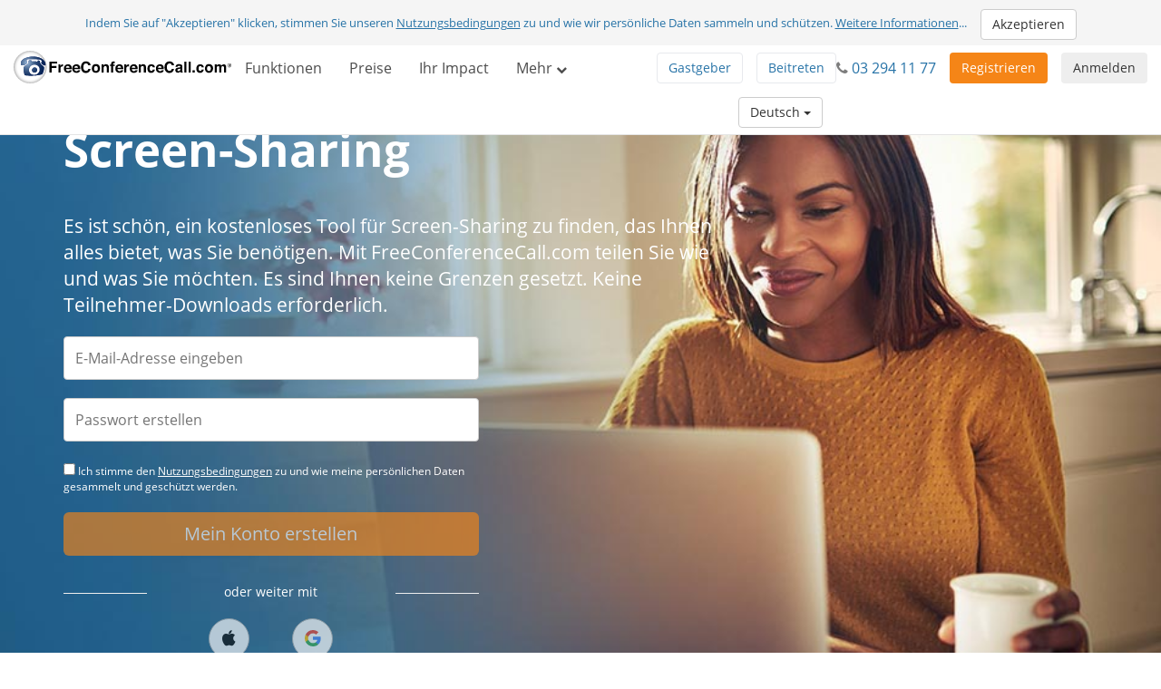

--- FILE ---
content_type: text/html; charset=utf-8
request_url: https://www.freeconferencecall.com/de/be/screen-sharing
body_size: 11949
content:
<!DOCTYPE html>
<html dir='ltr' lang='de' xml-lang='de'>
<head>
<title>
Gratis Screen-Sharing leicht gemacht | FreeConferenceCall.com
</title>
<meta charset='utf-8'>
<meta content='IE=edge' http-equiv='X-UA-Compatible'>
<meta content='width=device-width, initial-scale=1' name='viewport'>
<meta content='SKYPE_TOOLBAR_PARSER_COMPATIBLE' name='SKYPE_TOOLBAR'>
<meta content='6Ldw2wATAAAAAPrc0sIk2o7FxSX5ZwzkHm55xu2i' name='RECAPTCHA'>
<meta content='telephone=no' name='format-detection'>
<meta content='be' name='country_code'>
<meta content='noindex, nofollow' name='robots'>
<link href='/fcc_favicon.ico' rel='shortcut icon' type='image/x-icon'>
<meta content='Free screen sharing from FreeConferenceCall.com. Collaborate online with up to 1,000 people and screen share presentations, hold meetings with HD audio &amp; more.' name='Description'>
<meta content='screen sharing software' name='keywords'>
<meta content='freeconferencecall.com' name='Author'>
<meta content='text/html; charset=iso-8859-1' http-equiv='Content-Type'>
<meta content='com.freeconferencecall.FreeConferenceCallVideo.applesignin' name='appleid-signin-client-id'>
<meta content='https://www.freeconferencecall.com/auth/apple/callback' name='appleid-signin-redirect-uri'>
<meta name="appleid-signin-scope" content="email name">

<meta content='Gratis Screen-Sharing leicht gemacht | FreeConferenceCall.com' property='og:title'>
<meta content='website' property='og:type'>
<meta content='https://www.freeconferencecall.com/de/be/screen-sharing' property='og:url'>
<meta content='https://www.freeconferencecall.com/images/fcc_logo_fb.png' property='og:image'>
<meta content='FreeConferenceCall.com' property='og:site_name'>
<meta content='freeconferencecall' property='fb:admins'>


<meta name="csrf-param" content="authenticity_token" />
<meta name="csrf-token" content="gu8N7oOU7-zSQOtbWajDxm8kc26H2a4H7nu2x1W4ILN1YzzVoyKPbzYQ4ZXLtQEWhtbzNRK5cjepcjKEt-vwfQ" />

<link rel="canonical" href="https://www.freeconferencecall.com/screen-sharing">
<link rel="stylesheet" href="/assets/vendor_inside-0ef4f11ba80feb7a97233767e9249172a93efd603d96b5279d888b96fc8aafc1.css" media="all" debug="false" />
<link rel="stylesheet" href="/assets/application_wide-7a01365a10752a70529fa4fc0f22b877eac79f27b4e657ebac88cf5008086a94.css" media="all" debug="false" />
<link rel="stylesheet" href="/assets/splash_pages_wide-556d7b253576af77dc61f04819e1fbed0725d3ff2452531642468e4cadf3d7ba.css" media="all" debug="false" />

<script>
if(!window.LauncherConfig) { LauncherConfig = {}; }
if(!window.App) { App = {}; }
LauncherConfig.AppUrl = "https://app.freeconferencecall.com/nc/download?system_platform=mac";
LauncherConfig.PluginVersion = "1.2.2";
LauncherConfig.PluginUrl = 'https://www.freeconferencecall.com/download?localization=en&platform=mac';
LauncherConfig.ServerEnvironment = "fcc_production";
LauncherConfig.OperationSystem = "mac";
LauncherConfig.isLinuxOS = false;
LauncherConfig.isWinOS = false;
LauncherConfig.isMacOS = true;

window.PROJECT_NAME = "fcc";
App.isStartMeeting = (window.PROJECT_NAME === 'sm');
App.isHuddle = (window.PROJECT_NAME === 'huddle');
</script>

<script>
  window.ga=window.ga||function(){(ga.q=ga.q||[]).push(arguments)};ga.l=+new Date;
  ga('create', 'UA-208565-1', 'auto');
  ga('set', 'dimension1', 'no');
  ga('send', 'pageview');
</script>
<script async defer='defer' src='https://www.google-analytics.com/analytics.js'></script>
<script>
  function bingTrackerScript(){
    (function(w,d,t,r,u){var f,n,i;w[u]=w[u]||[],f=function(){var o={ti:"5773337"};o.q=w[u],w[u]=new UET(o),w[u].push("pageLoad")},n=d.createElement(t),n.src=r,n.async=1,n.onload=n.onreadystatechange=function(){var s=this.readyState;s&&s!=="loaded"&&s!=="complete"||(f(),n.onload=n.onreadystatechange=null)},i=d.getElementsByTagName(t)[0],i.parentNode.insertBefore(n,i)})(window,document,"script","//bat.bing.com/bat.js","uetq");
  }
  
  window.addEventListener('load', bingTrackerScript, false);
</script>
<script defer='defer' src='https://www.googletagmanager.com/gtag/js?id=AW-1019974146'></script>
<script>
  window.dataLayer = window.dataLayer || [];
  function gtag(){dataLayer.push(arguments);}
  gtag('js', new Date());
  
  gtag('config', 'AW-1019974146');
</script>
<script>
  // bfcache buster
  window.onpageshow = function(event) {
    if (event.persisted) {
        window.location.reload()
    }
  };
  
  setTimeout(() => {
    // let's delay for better page performance, we don't need it right away
    window.__lc = window.__lc || {};
    window.__lc.license = 7519271;
    var lc = document.createElement('script'); lc.type = 'text/javascript'; lc.async = true;
    lc.src = ('https:' == document.location.protocol ? 'https://' : 'http://') + 'cdn.livechatinc.com/tracking.js';
    var s = document.getElementsByTagName('script')[0]; s.parentNode.insertBefore(lc, s);
  }, 10000);
</script>

</head>
<body class='screen_sharing_meetings global' dir='ltr' id='document-top'>
<div class='fcc-modal-mask'></div>
<!-- / by ip -->
<a class='btn btn-light-gray' href='#skip-nav' id='skip-navigation' title='Zum Hauptinhalt springen'>
Zum Hauptinhalt springen
</a>

<div class='container-fluid'>
<div class='language-selector-mobile'>
<div class='container-fluid'>
<!-- / do not show the menu when only one language -->
<div class='btn-group language-selector-mobile-row'>
<a class="btn dropdown-toggle btn-md btn-default" data-toggle="dropdown" href="#">Deutsch
<span class='caret'></span>
</a><ul class='dropdown-menu language-menu multi-column'>
<div class='row'>
<div class='col-xs-4'>
<ul>
<li>
<a href="/id/be/screen-sharing">Bahasa Indonesia</a>
</li>
<li>
<a href="/da/be/screen-sharing">Dansk</a>
</li>
<li>
<a href="/global/be/screen-sharing">English</a>
</li>
<li>
<a href="/es/be/screen-sharing">Español</a>
</li>
<li>
<a href="/fr/be/screen-sharing">Français</a>
</li>
<li>
<a href="/it/be/screen-sharing">Italiano</a>
</li>
</ul>
</div>
<div class='col-xs-4'>
<ul>
<li>
<a href="/nl/be/screen-sharing">Nederlands</a>
</li>
<li>
<a href="/no/be/screen-sharing">Norsk</a>
</li>
<li>
<a href="/pl/be/screen-sharing">Polski</a>
</li>
<li>
<a href="/pt/be/screen-sharing">Português</a>
</li>
<li>
<a href="/sv/be/screen-sharing">Svenska</a>
</li>
<li>
<a href="/tr/be/screen-sharing">Türkçe</a>
</li>
</ul>
</div>
<div class='col-xs-4'>
<ul>
<li>
<a href="/fi/be/screen-sharing">suomi</a>
</li>
<li>
<a href="/ru/be/screen-sharing">Русский</a>
</li>
<li>
<a href="/he/be/screen-sharing">עברית</a>
</li>
<li>
<a href="/ar/be/screen-sharing">العربية</a>
</li>
<li>
<a href="/ja/be/screen-sharing">日本語</a>
</li>
<li>
<a href="/zh/be/screen-sharing">普通話</a>
</li>
</ul>
</div>
</div>
</ul>
</div>

</div>
</div>
</div>
<div class='navbar navbar-default navbar-fixed-top' role='navigation'>
<div class='nav-banner navbar-header text-center x-small gdpr'>
Indem Sie auf "Akzeptieren" klicken, stimmen Sie unseren <a title="Nutzungsbedingungen" href="/de/be/terms-of-service">Nutzungsbedingungen</a> zu und wie wir persönliche Daten sammeln und schützen. <a title="Weitere Informationen" href="/de/be/terms-of-service">Weitere Informationen</a>...<button type="button" class="btn btn-default" title="Accept" onclick="window.Utils ? window.Utils.acceptGDPR() : acceptGDPR()">Akzeptieren</button>
</div>
<input id='show_nav_banner' type='hidden' value='true'>
<div class='container-fluid'>
<div class='navbar-header'>
<button class='navbar-toggle collapsed' data-target='#navMain' data-toggle='collapse' type='button'>
<span class='sr-only'>
Navigation ein-/ausschalten
</span>
<span class='icon-bar first'></span>
<span class='icon-bar'></span>
<span class='icon-bar last'></span>
</button>
<a title="FreeConferenceCall.com" class="navbar-brand" href="/?country_code=be&amp;locale=de"><img alt='FreeConferenceCall.com Logo' class='fcc-logo' src='/images/application_wide/general/logo/freeconferencecall-logo.svg'>
</a><a class='btn btn-light-gray pull-right' href='/de/be/login' id='login-mobile' title='Anmelden'>
Anmelden
</a>
<div class='visible-xs-block'>
<button name="button" type="submit" class="btn btn-orange pull-right nav-signup-btn" onClick="ga(&#39;send&#39;, &#39;event&#39;, &#39;signup button&#39;, &#39;clicked&#39;, &#39;navbar&#39;); window.DialogMessages ? DialogMessages.signupPopup({site_tag: &#39;FCC_HE_1_H&#39;, promo: &#39;&#39;}) : Dialog.whatIsThisHome(&#39;&#39;, &#39;&#39;, &#39;FCC_HE_1_H&#39;, &#39;&#39;, &#39;&#39;)" title="Registrieren">Registrieren</button>
</div>
</div>
<div class='collapse navbar-collapse top-collapse' id='navMain'>
<ul class='nav navbar-nav'>
<li class='menu-show-version2 hidden-xs'>
<a href='/features' title='Funktionen'>
Funktionen
</a>
</li>
<li class='menu-show-version2 hidden-xs'>
<a href='/pricing' title='Preise'>
Preise
</a>
</li>
<li class='menu-show-version2 hidden-xs'>
<a href='/how_people_use_free_conference_call' title='Ihr Impact'>
Ihr Impact
</a>
</li>
<li class='dropdown hidden-xs'>
<a class='dropdown-toggle' data-toggle='dropdown' href='#' title='Mehr'>
Mehr
<i class='fa fa-chevron-down'></i>
</a>
<ul class='dropdown-menu' role='menu'>
<li class='screen-lg-1500-max' role='menuitem'>
<a href='/features' title='Funktionen'>
Funktionen
</a>
</li>
<li class='screen-lg-1500-max' role='menuitem'>
<a href='/pricing' title='Preise'>
Preise
</a>
</li>
<li class='screen-lg-1500-max' role='menuitem'>
<a href='/how_people_use_free_conference_call' title='Ihr Impact'>
Ihr Impact
</a>
</li>
<li class='hidden-xs' role='menuitem'>
<a title="Wie es funktioniert" href="/de/be/how-it-works">Wie es funktioniert</a>
</li>
<li class='hidden-xs' role='menuitem'>
<a title="Videokonferenzen" href="/de/be/video-conferencing">Videokonferenzen</a>
</li>
<li class='hidden-xs' role='menuitem'>
<a title="Screen-Sharing" href="/de/be/screen-sharing">Screen-Sharing</a>
</li>
<li class='hidden-xs' role='menuitem'>
<a title="Support-Center" href="/de/be/support">Support-Center</a>
</li>
<li class='divider' role='menuitem'></li>
<li role='menuitem'>
<div class='phone-number-group'>
<p class='navbar-text'>
Kundenservice:
<i class='fa fa-phone'></i>
<span aria-label='03 294 11 77' class='phone-number'>
03 294 11 77
</span>
</p>
</div>
</li>
</ul>
</li>
<li class='visible-xs' role='menuitem'>
<a href='/features' title='Funktionen'>
Funktionen
</a>
</li>
<li class='visible-xs' role='menuitem'>
<a href='/pricing' title='Preise'>
Preise
</a>
</li>
<li class='visible-xs' role='menuitem'>
<a href='/how_people_use_free_conference_call' title='Ihr Impact'>
Ihr Impact
</a>
</li>
<li class='visible-xs' role='menuitem'>
<a title="Wie es funktioniert" href="/de/be/how-it-works">Wie es funktioniert</a>
</li>
<li class='visible-xs' role='menuitem'>
<a title="Videokonferenzen" href="/de/be/video-conferencing">Videokonferenzen</a>
</li>
<li class='visible-xs' role='menuitem'>
<a title="Screen-Sharing" href="/de/be/screen-sharing">Screen-Sharing</a>
</li>
<li class='visible-xs' role='menuitem'>
<a title="Support-Center" href="/de/be/support">Support-Center</a>
</li>
<li class='visible-xs' role='menuitem'>
<a title="Community-Forum" href="https://community.freeconferencecall.com">Community-Forum</a>
</li>
<li class='divider visible-xs-block'></li>
<li class='dropdown hidden-xs online-meeting-menu'>
<a class="dropdown-toggle" title="Online-Meetings" data-toggle="dropdown" href="#">Online-Meetings
<i class='fa fa-chevron-down'></i>
</a><ul class='dropdown-menu' role='menu'>
<li class='' role='menuitem'>
<button class='btn-link btn-block host_meeting_btn' onClick='Launcher.showHostPopup()' title='Meeting veranstalten' type='button'>
<i aria-label='Meeting veranstalten' class='fa fa-user'></i>
Meeting veranstalten
</button>
</li>
<li class='' role='menuitem'>
<button class='btn-link btn-block join_meeting_btn' onClick='Launcher.showJoinPopup()' title='Meeting beitreten' type='button'>
<i aria-label='Meeting beitreten' class='fa fa-sign-in'></i>
Meeting beitreten
</button>
</li>
<li class='divider' role='menuitem'></li>
<li class='' role='menuitem'>
<a title="Kostenlose Online-Meetings" href="/online-meetings"><i aria-label='Kostenlose Online-Meetings' class='fa fa-desktop'></i>
Kostenlose Online-Meetings
</a></li>

</ul>
</li>
<li class='visible-xs-block' role='menuitem'>
<button class='btn-link btn-block host_meeting_btn' onClick='Launcher.showHostPopup()' title='Meeting veranstalten' type='button'>
<i aria-label='Meeting veranstalten' class='fa fa-user'></i>
Meeting veranstalten
</button>
</li>
<li class='visible-xs-block' role='menuitem'>
<button class='btn-link btn-block join_meeting_btn' onClick='Launcher.showJoinPopup()' title='Meeting beitreten' type='button'>
<i aria-label='Meeting beitreten' class='fa fa-sign-in'></i>
Meeting beitreten
</button>
</li>
<li class='divider visible-xs-block' role='menuitem'></li>
<li class='visible-xs-block' role='menuitem'>
<a title="Kostenlose Online-Meetings" href="/online-meetings"><i aria-label='Kostenlose Online-Meetings' class='fa fa-desktop'></i>
Kostenlose Online-Meetings
</a></li>


<li class='divider'></li>
<li class='hide-phone'>
<div class='phone-number-group'>
<p class='navbar-text'>
Kundenservice:
<i class='fa fa-phone'></i>
<span aria-label='03 294 11 77' class='phone-number'>
03 294 11 77
</span>
</p>
</div>
</li>
</ul>
<div class='navbar-right login-btn hidden-xs'>
<a class='btn btn-light-gray' href='/de/be/login' id='login-desktop' title='Anmelden'>
Anmelden
</a>
</div>
<div class='navbar-right signup-btn'>
<button name="button" type="submit" class="btn btn-orange nav-signup-btn" onClick="ga(&#39;send&#39;, &#39;event&#39;, &#39;signup button&#39;, &#39;clicked&#39;, &#39;navbar&#39;); window.DialogMessages ? DialogMessages.signupPopup({site_tag: &#39;FCC_HE_1_H&#39;, promo: &#39;&#39;}) : Dialog.whatIsThisHome(&#39;&#39;, &#39;&#39;, &#39;FCC_HE_1_H&#39;, &#39;&#39;, &#39;&#39;)" title="Registrieren">Registrieren</button>
</div>
<div class='navbar-right hidden-sm'>
<div class='phone-number-group'>
<p class='navbar-text'>
<i class='fa fa-phone'></i>
<span aria-label='03 294 11 77' class='phone-number'>
03 294 11 77
</span>
</p>
</div>
</div>
<ul class='navbar-right join-host-menu version2-menu'>
<li class='pull-right'>
<button name="button" type="submit" class="btn btn-white" onClick="Launcher.showJoinPopup()" title="Meeting beitreten">Beitreten
</button></li>
<li class='pull-right'>
<button name="button" type="submit" class="btn btn-white" onClick="Launcher.showHostPopup()" title="Meeting veranstalten">Gastgeber
</button></li>
</ul>
<div class='navbar-right'>
<!-- / do not show the menu when only one language -->
<div class='btn-group language-selector-mobile-row'>
<a class="btn dropdown-toggle btn-md btn-default" data-toggle="dropdown" href="#">Deutsch
<span class='caret'></span>
</a><ul class='dropdown-menu language-menu multi-column'>
<div class='row'>
<div class='col-xs-4'>
<ul>
<li>
<a href="/id/be/screen-sharing">Bahasa Indonesia</a>
</li>
<li>
<a href="/da/be/screen-sharing">Dansk</a>
</li>
<li>
<a href="/global/be/screen-sharing">English</a>
</li>
<li>
<a href="/es/be/screen-sharing">Español</a>
</li>
<li>
<a href="/fr/be/screen-sharing">Français</a>
</li>
<li>
<a href="/it/be/screen-sharing">Italiano</a>
</li>
</ul>
</div>
<div class='col-xs-4'>
<ul>
<li>
<a href="/nl/be/screen-sharing">Nederlands</a>
</li>
<li>
<a href="/no/be/screen-sharing">Norsk</a>
</li>
<li>
<a href="/pl/be/screen-sharing">Polski</a>
</li>
<li>
<a href="/pt/be/screen-sharing">Português</a>
</li>
<li>
<a href="/sv/be/screen-sharing">Svenska</a>
</li>
<li>
<a href="/tr/be/screen-sharing">Türkçe</a>
</li>
</ul>
</div>
<div class='col-xs-4'>
<ul>
<li>
<a href="/fi/be/screen-sharing">suomi</a>
</li>
<li>
<a href="/ru/be/screen-sharing">Русский</a>
</li>
<li>
<a href="/he/be/screen-sharing">עברית</a>
</li>
<li>
<a href="/ar/be/screen-sharing">العربية</a>
</li>
<li>
<a href="/ja/be/screen-sharing">日本語</a>
</li>
<li>
<a href="/zh/be/screen-sharing">普通話</a>
</li>
</ul>
</div>
</div>
</ul>
</div>

</div>
</div>
</div>
</div>
<div class='nav-fix '></div>

<div id='skip-nav' tabindex='-1'></div>


<div aria-label='Lächelnde Frau an ihrem Küchentisch schaut auf eine Screen-Sharing-Sitzung auf Ihrem Laptop' class='block white' id='sellbox' role='img'>
<div class='container'>
<div class='row'>
<div class='col-md-8'>
<h1>Screen-Sharing</h1>
<p class='lead'>Es ist schön, ein kostenloses Tool für Screen-Sharing zu finden, das Ihnen alles bietet, was Sie benötigen. Mit FreeConferenceCall.com teilen Sie wie und was Sie möchten. Es sind Ihnen keine Grenzen gesetzt. Keine Teilnehmer-Downloads erforderlich.</p>
</div>
</div>
<div class='row'>
<div class='col-lg-5 col-md-7 col-xs-12'>
<form id="signup_form" role="form" autocomplete="off" data-parsley-validate="true" action="/v2/subscriptions?country_code=be&amp;locale=de" accept-charset="UTF-8" method="post"><input type="hidden" name="authenticity_token" value="9c_GAe56LIDx0_mqIc0OWPiKM0Da_bi9KfuRPqlSu3n6TDr5rpsvM0M_pZUpa-NyODdzEUJCZt1B0MsWgAc5uA" autocomplete="off" /><input type="hidden" name="promo_code" id="promo_code" autocomplete="off" />
<input type="hidden" name="site_tag" id="site_tag" value="FCC_SS_1" autocomplete="off" />
<input type="hidden" name="banner" id="banner" autocomplete="off" />
<input type="hidden" name="redirect_uri" id="redirect_uri" value="" autocomplete="off" />
<input type="hidden" name="slack_id" id="slack_id" autocomplete="off" />
<input type="hidden" name="first_name" id="first_name" autocomplete="off" />
<input type="hidden" name="last_name" id="last_name" autocomplete="off" />
<div id='validation_main_email'>
<div class='form-group bt-flabels__wrapper'>
<input type="email" name="email" id="main_email" class="form-control" placeholder="E-Mail-Adresse eingeben" autocomplete="off" maxlength="64" data-parsley-required="true" data-parsley-global-email="true" aria-label="E-Mail-Adresse eingeben" aria-labelledby="main_email" />
<span class='bt-flabels__error-desc'></span>
</div>
<div class='email-exists-alert alert alert-danger margin-bottom small hidden'>
Sie haben bereits ein Konto. <a href="/login" title="Hier anmelden">Hier anmelden</a> oder unten ein neues Konto erstellen.
</div>

</div>
<div id='validation_main_password'>
<div class='form-group bt-flabels__wrapper'>
<input type="password" name="password" id="password" class="form-control" placeholder="Passwort erstellen" autocomplete="new-password" maxlength="32" data-parsley-required="true" aria-label="Passwort erstellen" aria-labelledby="password" />
<span class='bt-flabels__error-desc'></span>
</div>
</div>
<small class='center-block form-group' id='tos_gdpr_checkbox_content'>
<input type="checkbox" name="gdpr_checkbox" id="gdpr_checkbox" onclick="Utils.acceptGDPR()" title="Kontrollkästchen" />
Ich stimme den <a title="Nutzungsbedingungen" href="/de/be/terms-of-service">Nutzungsbedingungen</a> zu und wie meine persönlichen Daten gesammelt und geschützt werden.
</small>

<button name="button" type="button" id="signupbutton" title="Mein Konto erstellen" aria-label="Mein Konto erstellen" class="btn btn-lg btn-block ellipsis disabled btn-orange">Mein Konto erstellen</button>
<input type="hidden" name="password_confirmation" id="password_confirmation" autocomplete="off" />
</form><div class='third_party_btns'>
<div class='row hr-text margin-top-sm'>
<div class='col-xs-2 col-md-3'>
<hr>
</div>
<div class='col-xs-8 col-md-6 text-center small'>
<p>
oder weiter mit
</p>
</div>
<div class='col-xs-2 col-md-3'>
<hr>
</div>
</div>
<div class='row'>
<div class='sso-buttons'>
<button name="button" type="button" id="appleid-signin" class="sso-btn btn btn-apple disabled" onclick="Utils.facebookButtonClick(this, &#39;/auth/apple?auth_origin=&amp;campaign_tag=&amp;disabled_button=true&amp;promo_code=&amp;signup_sso_btns_campaign_tag_apple=false&amp;site_tag=FCC_SS_1&#39;);" title="Apple" aria-label="Apple"><div class='svg-wrapper'>
<i aria-label='Apple icon' class='fa fa-apple fa-lg' role='img' title='Apple icon'></i>
</div>
<span>
Apple
</span>
</button><button name="button" type="button" class="sso-btn btn disabled" onclick="Utils.facebookButtonClick(this, &#39;/auth/google_oauth2?auth_origin=&amp;campaign_tag=&amp;disabled_button=true&amp;promo_code=&amp;signup_sso_btns_campaign_tag_google=false&amp;site_tag=FCC_SS_1&#39;);" title="Google" aria-label="Google"><div class='svg-wrapper'>
<svg class='google-icon' height='20px' version='1.1' viewbox='0 0 20 20' width='20px' xmlns='http://www.w3.org/2000/svg' xmlns:xlink='http://www.w3.org/1999/xlink'>
<g fill='none' fill-rule='evenodd' id='Google-Button' stroke='none' stroke-width='1'>
<g id='btn_google_light_normal' transform='translate(-15.000000, -15.000000)'>
<g id='logo_googleg_48dp' transform='translate(15.000000, 15.000000)'>
<path d='M17.64,9.20454545 C17.64,8.56636364 17.5827273,7.95272727 17.4763636,7.36363636 L9,7.36363636 L9,10.845 L13.8436364,10.845 C13.635,11.97 13.0009091,12.9231818 12.0477273,13.5613636 L12.0477273,15.8195455 L14.9563636,15.8195455 C16.6581818,14.2527273 17.64,11.9454545 17.64,9.20454545 L17.64,9.20454545 Z' fill='#4285F4' id='Shape'></path>
<path d='M9,18 C11.43,18 13.4672727,17.1940909 14.9563636,15.8195455 L12.0477273,13.5613636 C11.2418182,14.1013636 10.2109091,14.4204545 9,14.4204545 C6.65590909,14.4204545 4.67181818,12.8372727 3.96409091,10.71 L0.957272727,10.71 L0.957272727,13.0418182 C2.43818182,15.9831818 5.48181818,18 9,18 L9,18 Z' fill='#34A853' id='Shape'></path>
<path d='M3.96409091,10.71 C3.78409091,10.17 3.68181818,9.59318182 3.68181818,9 C3.68181818,8.40681818 3.78409091,7.83 3.96409091,7.29 L3.96409091,4.95818182 L0.957272727,4.95818182 C0.347727273,6.17318182 0,7.54772727 0,9 C0,10.4522727 0.347727273,11.8268182 0.957272727,13.0418182 L3.96409091,10.71 L3.96409091,10.71 Z' fill='#FBBC05' id='Shape'></path>
<path d='M9,3.57954545 C10.3213636,3.57954545 11.5077273,4.03363636 12.4404545,4.92545455 L15.0218182,2.34409091 C13.4631818,0.891818182 11.4259091,0 9,0 C5.48181818,0 2.43818182,2.01681818 0.957272727,4.95818182 L3.96409091,7.29 C4.67181818,5.16272727 6.65590909,3.57954545 9,3.57954545 L9,3.57954545 Z' fill='#EA4335' id='Shape'></path>
<polygon id='Shape' points='0 0 18 0 18 18 0 18'></polygon>
</g>
</g>
</g>
</svg>
</div>
<span>
Google
</span>
</button></div>
</div>

</div>
<small class='text-center'>
<p>
Sie haben bereits ein Konto?
<a id="login-user" title="Anmelden" href="/de/be/login">Anmelden</a>
</p>
</small>

</div>
</div>
</div>
</div>
<div class='block scroll' id='successful-meetings'>
<div class='container'>
<h2 class='blue text-center'>Erfolgreiche Meetings – jedes Mal</h2>
<p class='lead text-center'>Mit FreeConferenceCall.com können Sie Meetings mit der Gewissheit planen, dass unser Service Sie nicht im Stich lässt. Profitieren Sie jedes Mal von einem hochwertigen Screen-Sharing-Erlebnis.</p>
<br>
<div class='row'>
<div class='col-md-4'>
<img alt='Lächelnde Frau in einem Café nutzt Screen-Sharing für die Zusammenarbeit von Ihrem Laptop aus' class='img-responsive' src='/images/application_wide/screen_sharing/sized-woman-for-education-1.jpg'>
<p class='lead'>
<strong>Zusammenarbeit mit einem Klick</strong>
</p>
<p>Um eine optimale Zusammenarbeit zu ermöglichen, erlauben Sie anderen Teilnehmern, ihren Bildschirm zu teilen. Oder behalten Sie das Sagen und kontrollieren Sie den Bildschirm eines Teilnehmers aus der Ferne.</p>
</div>
<div class='col-md-4'>
<img alt='Screenshot vom FreeConferenceCall.com Meeting-Dashboard, zugänglich über die Desktop-Anwendung oder den Web Viewer (Chrome-Browser)' class='img-responsive' src='/images/application_wide/screen_sharing/screen-share-3.jpg'>
<p class='lead'>
<strong>Einfaches Meeting-Dashboard</strong>
</p>
<p>Vom Meeting-Dashboard aus können Sie mühelos alles auf Ihrem Bildschirm teilen, von Dokumenten bis hin zu Webbrowsern mit Audio und Video.</p>
</div>
<div class='col-md-4'>
<img alt='Frau präsentiert eine aufgenommene Screen-Sharing-Präsentation in einem modernen Konferenzraum.' class='img-responsive' src='/images/application_wide/screen_sharing/group-presentation.jpg'>
<p class='lead'>
<strong>Free Screen Sharing Recordings</strong>
</p>
<p>
<a title="Erfahren Sie mehr über Bildschirmaufnahmen mit FreeConferenceCall.com" href="/screen-recording?country_code=be&amp;locale=de">Nehmen Sie Screen-Sharing-Sitzungen auf</a> mit mehreren Präsentierenden – oder nutzen Sie diese Funktion, um die perfekte Präsentation zu erstellen. 
</p>
</div>
</div>
<br>
<br>
<div class='row row-centered'>
<div class='col-md-4 col-xs-12 col-centered'>
<a class='btn btn-orange btn-lg btn-block' href='#document-top' title='Mein Konto erstellen'>
Mein Konto erstellen
</a>
</div>
</div>
</div>
</div>
<div class='block scroll' id='conferencecalls'>
<div class='container'>
<div class='row'>
<div class='col-md-6'>
<h2>Ihre Anleitung für Online-Meetings</h2>
<p>Sehen Sie sich dieses kurze Video an, um zu erfahren, wie Sie die erschwingliche, innovative Technologie von FreeConferenceCall.com nutzen, um mit Ihrem Team über Audio-, Video- und Screen-Sharing-Konferenzen zu kollaborieren.</p>
<br>
<div class='row'>
<div class='col-md-8 col-xs-12'>
<p>
<a class='btn btn-orange btn-lg btn-block' href='#document-top' title='Mein Konto erstellen'>
Mein Konto erstellen
</a>
</p>
</div>
</div>
</div>
<div class='col-md-6'>
<div class='embed-responsive embed-responsive-16by9'>
<iframe class='embed-responsive-item' src='https://www.youtube.com/embed/_ty1kvFAO84?rel=0' title='Online Meetings from FreeConferenceCall.com YouTube video'></iframe>
</div>
</div>
</div>
</div>
</div>
<div class='block'>
<div class='container'>
<h2 class='blue text-center'>Teilen Sie Ihre Vision, teilen Sie Ihren Bildschirm</h2>
<br>
<p class='lead text-center'>Ob Sie kollaborieren oder lediglich eine Präsentation halten möchten, die Screen-Sharing-Software von FreeConferenceCall.com unterstützt Sie dabei. Erstellen Sie ein Konto und nutzen Sie die Vorteile von Konferenzen mit HD-Audio, -Video und -Screen-Sharing.</p>
<br>
<div class='row row-centered'>
<div class='col-md-10 col-xs-11 col-centered border-quote'>
<p class='lead text-center'>
<strong>FreeConferenceCall.com revolutioniert den Konferenzmarkt mit hochwertigen Online-Meetings mit Screen-Sharing und Videokonferenzen zu erschwinglichen Preisen für bis zu 1.000 Teilnehmer. Dies ist eine erhebliche Entlastung für alle, die Engagement fördern möchten, ohne sich mit den marktüblichen Einschränkungen hinsichtlich Skalierbarkeit und Funktionen auseinandersetzen zu müssen.</strong>
</p>
<p class='text-center'>– Rob Arnold, Program Manager, Unified Communications and Collaboration bei Frost &amp; Sullivan</p>
</div>
</div>
</div>
</div>
<div aria-label='Mann startet Screen-Sharing an einem Laptop' class='block white scroll' id='digital-tape' role='img'>
<div class='container'>
<div class='row'>
<div class='col-md-12'>
<h2>Das digitale Band läuft. <br>Was können Sie sonst noch tun?</h2>
</div>
</div>
<div class='row'>
<div class='col-xs-2 col-md-1 text-center'>
<i aria-label='Telefonhörer' class='fa fa-phone fa-4x' title='Telefonhörer'></i>
<span class='sr-only'>Telefonhörer</span>
</div>
<div class='col-xs-10 col-md-4'>
<h4>HD-Audio</h4>
<p>Kostenloses hochauflösendes Audio mit einfachem Anrufmanagement</p>
</div>
</div>
<div class='row'>
<div class='col-xs-2 col-md-1 text-center'>
<i aria-label='Laptop-Bildschirm' class='fa fa-laptop fa-4x' title='Laptop-Bildschirm'></i>
<span class='sr-only'>Laptop-Bildschirm</span>
</div>
<div class='col-xs-10 col-md-4'>
<h4>Screen-Sharing</h4>
<p>Screen-Sharing ohne Gastgeber- oder Teilnehmer-Downloads</p>
</div>
</div>
<div class='row'>
<div class='col-xs-2 col-md-1 text-center'>
<i aria-label='Mobilgerät' class='fa fa-mobile fa-4x' title='Mobilgerät'></i>
<span class='sr-only'>Mobilgerät</span>
</div>
<div class='col-xs-10 col-md-4'>
<h4>Kostenlose Konferenz-Apps</h4>
<p>Intuitive, unkomplizierte Konferenz-Apps für alle Geräte</p>
</div>
</div>
<br>
<div class='row'>
<div class='col-md-4 col-xs-12'>
<p>
<a class='btn btn-orange btn-lg btn-block' href='#document-top' title='Mein Konto erstellen'>
Mein Konto erstellen
</a>
</p>
</div>
</div>
</div>
</div>
<div class='global-logged-out' id='footer'>
<div class='container footernav'>
<div class='row'>
<div class='col-md-12'>
<ul class='list-inline text-center'>
<li><a title="Wie es funktioniert" href="/de/be/how-it-works">Wie es funktioniert</a></li>
<li><a title="Funktionen" href="/features">Funktionen</a></li>
<li><a title="Support-Center" href="/de/be/support">Support-Center</a></li>
<li><a title="Anleitung" href="/de/be/host-instructions">Anleitung</a></li>
<li><a title="Downloads" href="/downloads">Downloads</a></li>
<li id='download-app'><a title="Desktop-App herunterladen" onclick="ga(&#39;send&#39;, &#39;event&#39;, &#39;Desktop App&#39;, &#39;Download&#39;, &#39;Footer Link&#39;); Launcher.download();  return false;" href="javascript://">Desktop-App herunterladen</a></li>
</ul>
</div>
</div>
<hr>
<div class='row row-centered'>
<div class='col-md-12 col-sm-12 col-xs-12 col-centered'>
<div class='social-icons'>
<ul>
<li>
<a title="YouTube" rel="noopener" target="_blank" href="https://www.youtube.com/user/freeconf"><i class='fa fa-youtube-square fa-2x'></i>
<span class='sr-only'>
YouTube
</span>
</a></li>
<li>
<a title="LinkedIn" href="https://www.linkedin.com/company/freeconferencecall.com"><i class='fa fa-linkedin-square fa-2x'></i>
<span class='sr-only'>
LinkedIn
</span>
</a></li>
</ul>
</div>
</div>
</div>

<div class='row'>
<div class='col-md-12'>
<div class='small' id='sitelegend'>
<ul>
<li><a title="Datenschutzerklärung" href="/de/be/privacy-policy">Datenschutzerklärung</a></li>
<li><a title="Sitemap" href="/de/be/sitemap">Sitemap</a></li>
<li><a title="Akzeptable Nutzung" href="/phone/acceptableuse?country_code=be&amp;locale=de">Akzeptable Nutzung</a></li>
<li><a title="Allgemeine Geschäftsbedingungen" href="/de/be/terms-of-service">Allgemeine Geschäftsbedingungen</a></li>
<li>
&#169; FreeConferenceCall.com 2001-2026, ver G
</li>
<li id='country-selector'>
<div class='vertical-center'>
<svg fill='none' height='16' viewBox='0 0 16 16' width='16' xmlns='http://www.w3.org/2000/svg'>
<path d='M14 6.66669C14 11.3334 8 15.3334 8 15.3334C8 15.3334 2 11.3334 2 6.66669C2 5.07539 2.63214 3.54926 3.75736 2.42405C4.88258 1.29883 6.4087 0.666687 8 0.666687C9.5913 0.666687 11.1174 1.29883 12.2426 2.42405C13.3679 3.54926 14 5.07539 14 6.66669Z' stroke='#2773A7' stroke-linecap='round' stroke-linejoin='round'></path>
<path d='M8 8.66669C9.10457 8.66669 10 7.77126 10 6.66669C10 5.56212 9.10457 4.66669 8 4.66669C6.89543 4.66669 6 5.56212 6 6.66669C6 7.77126 6.89543 8.66669 8 8.66669Z' stroke='#2773A7' stroke-linecap='round' stroke-linejoin='round'></path>
</svg>
<a onclick="DialogMessages.countrySelectorPopup();" title="Land auswählen" href="#">Belgien</a>
<div class='flag-icon flag-icon-be'></div>
</div>
</li>
</ul>
</div>
</div>
<div class='hidden' id='country-selector-popup'>
<div id='countrylist'>
<h3>
Amerika
</h3>
<div class='row'>
<div class='col-xs-12 col-sm-6 col-md-3'>
<i class='pull-left fa-2x flag-icon flag-icon-ar'></i>
<span class='sr-only'>
Argentinien
</span>
<p class='country-name ellipsis'>
<a title="Argentina" href="/es/ar/screen-sharing">Argentinien</a>
<i class='x-small'>
Spanisch
</i>
</p>
</div>
<div class='col-xs-12 col-sm-6 col-md-3'>
<i class='pull-left fa-2x flag-icon flag-icon-br'></i>
<span class='sr-only'>
Brasilien
</span>
<p class='country-name ellipsis'>
<a title="Brazil" href="/pt/br/screen-sharing">Brasilien</a>
<i class='x-small'>
Por­tu­gie­sisch
</i>
</p>
</div>
<div class='col-xs-12 col-sm-6 col-md-3'>
<i class='pull-left fa-2x flag-icon flag-icon-ca'></i>
<span class='sr-only'>
Kanada
</span>
<p class='country-name ellipsis'>
<a title="Canada" href="/global/ca/screen-sharing">Kanada</a>
<i class='x-small'>
Englisch
</i>
</p>
</div>
<div class='col-xs-12 col-sm-6 col-md-3'>
<i class='pull-left fa-2x flag-icon flag-icon-cl'></i>
<span class='sr-only'>
Chile
</span>
<p class='country-name ellipsis'>
<a title="Chile" href="/es/cl/screen-sharing">Chile</a>
<i class='x-small'>
Spanisch
</i>
</p>
</div>
</div>
<div class='row'>
<div class='col-xs-12 col-sm-6 col-md-3'>
<i class='pull-left fa-2x flag-icon flag-icon-co'></i>
<span class='sr-only'>
Kolumbien
</span>
<p class='country-name ellipsis'>
<a title="Colombia" href="/es/co/screen-sharing">Kolumbien</a>
<i class='x-small'>
Spanisch
</i>
</p>
</div>
<div class='col-xs-12 col-sm-6 col-md-3'>
<i class='pull-left fa-2x flag-icon flag-icon-cr'></i>
<span class='sr-only'>
Costa Rica
</span>
<p class='country-name ellipsis'>
<a title="Costa Rica" href="/es/cr/screen-sharing">Costa Rica</a>
<i class='x-small'>
Spanisch
</i>
</p>
</div>
<div class='col-xs-12 col-sm-6 col-md-3'>
<i class='pull-left fa-2x flag-icon flag-icon-do'></i>
<span class='sr-only'>
Dominikanische Republik
</span>
<p class='country-name ellipsis'>
<a title="Dominican Republic" href="/es/do/screen-sharing">Dominikanische Republik</a>
<i class='x-small'>
Spanisch
</i>
</p>
</div>
<div class='col-xs-12 col-sm-6 col-md-3'>
<i class='pull-left fa-2x flag-icon flag-icon-gt'></i>
<span class='sr-only'>
Guatemala
</span>
<p class='country-name ellipsis'>
<a title="Guatemala" href="/es/gt/screen-sharing">Guatemala</a>
<i class='x-small'>
Spanisch
</i>
</p>
</div>
</div>
<div class='row'>
<div class='col-xs-12 col-sm-6 col-md-3'>
<i class='pull-left fa-2x flag-icon flag-icon-mx'></i>
<span class='sr-only'>
Mexiko
</span>
<p class='country-name ellipsis'>
<a title="Mexico" href="/es/mx/screen-sharing">Mexiko</a>
<i class='x-small'>
Spanisch
</i>
</p>
</div>
<div class='col-xs-12 col-sm-6 col-md-3'>
<i class='pull-left fa-2x flag-icon flag-icon-pa'></i>
<span class='sr-only'>
Panama
</span>
<p class='country-name ellipsis'>
<a title="Panama" href="/es/pa/screen-sharing">Panama</a>
<i class='x-small'>
Spanisch
</i>
</p>
</div>
<div class='col-xs-12 col-sm-6 col-md-3'>
<i class='pull-left fa-2x flag-icon flag-icon-pe'></i>
<span class='sr-only'>
Peru
</span>
<p class='country-name ellipsis'>
<a title="Peru" href="/es/pe/screen-sharing">Peru</a>
<i class='x-small'>
Spanisch
</i>
</p>
</div>
<div class='col-xs-12 col-sm-6 col-md-3'>
<i class='pull-left fa-2x flag-icon flag-icon-us'></i>
<span class='sr-only'>
Vereinigte Staaten
</span>
<p class='country-name ellipsis'>
<a title="United States" href="/en/us/screen-sharing">Vereinigte Staaten</a>
<i class='x-small'>
Englisch
</i>
</p>
</div>
</div>
<h3>
EMEA
</h3>
<div class='row'>
<div class='col-xs-12 col-sm-6 col-md-3'>
<i class='pull-left fa-2x flag-icon flag-icon-af'></i>
<span class='sr-only'>
Afghanistan
</span>
<p class='country-name ellipsis'>
<a title="Afghanistan" href="/global/af/screen-sharing">Afghanistan</a>
<i class='x-small'>
Englisch
</i>
</p>
</div>
<div class='col-xs-12 col-sm-6 col-md-3'>
<i class='pull-left fa-2x flag-icon flag-icon-at'></i>
<span class='sr-only'>
Österreich
</span>
<p class='country-name ellipsis'>
<a title="Austria" href="/de/at/screen-sharing">Österreich</a>
<i class='x-small'>
Deutsch
</i>
</p>
</div>
<div class='col-xs-12 col-sm-6 col-md-3'>
<i class='pull-left fa-2x flag-icon flag-icon-bh'></i>
<span class='sr-only'>
Bahrain
</span>
<p class='country-name ellipsis'>
<a title="Bahrain" href="/ar/bh/screen-sharing">Bahrain</a>
<i class='x-small'>
Arabisch
</i>
</p>
</div>
<div class='col-xs-12 col-sm-6 col-md-3'>
<i class='pull-left fa-2x flag-icon flag-icon-be'></i>
<span class='sr-only'>
Belgien
</span>
<p class='country-name ellipsis'>
<a title="Belgium" href="/nl/be/screen-sharing">Belgien</a>
<i class='x-small'>
Niederländisch
</i>
</p>
</div>
</div>
<div class='row'>
<div class='col-xs-12 col-sm-6 col-md-3'>
<i class='pull-left fa-2x flag-icon flag-icon-ba'></i>
<span class='sr-only'>
Bosnien und Herzegowina
</span>
<p class='country-name ellipsis'>
<a title="Bosnia and Herzegovina" href="/global/ba/screen-sharing">Bosnien und Herzegowina</a>
<i class='x-small'>
Englisch
</i>
</p>
</div>
<div class='col-xs-12 col-sm-6 col-md-3'>
<i class='pull-left fa-2x flag-icon flag-icon-bg'></i>
<span class='sr-only'>
Bulgarien
</span>
<p class='country-name ellipsis'>
<a title="Bulgaria" href="/global/bg/screen-sharing">Bulgarien</a>
<i class='x-small'>
Englisch
</i>
</p>
</div>
<div class='col-xs-12 col-sm-6 col-md-3'>
<i class='pull-left fa-2x flag-icon flag-icon-cm'></i>
<span class='sr-only'>
Kamerun
</span>
<p class='country-name ellipsis'>
<a title="Cameroon" href="/fr/cm/screen-sharing">Kamerun</a>
<i class='x-small'>
Französisch
</i>
</p>
</div>
<div class='col-xs-12 col-sm-6 col-md-3'>
<i class='pull-left fa-2x flag-icon flag-icon-hr'></i>
<span class='sr-only'>
Kroatien
</span>
<p class='country-name ellipsis'>
<a title="Croatia" href="/global/hr/screen-sharing">Kroatien</a>
<i class='x-small'>
Englisch
</i>
</p>
</div>
</div>
<div class='row'>
<div class='col-xs-12 col-sm-6 col-md-3'>
<i class='pull-left fa-2x flag-icon flag-icon-cy'></i>
<span class='sr-only'>
Zypern
</span>
<p class='country-name ellipsis'>
<a title="Cyprus" href="/global/cy/screen-sharing">Zypern</a>
<i class='x-small'>
Englisch
</i>
</p>
</div>
<div class='col-xs-12 col-sm-6 col-md-3'>
<i class='pull-left fa-2x flag-icon flag-icon-cz'></i>
<span class='sr-only'>
Tschechische Republik
</span>
<p class='country-name ellipsis'>
<a title="Czech Republic" href="/global/cz/screen-sharing">Tschechische Republik</a>
<i class='x-small'>
Englisch
</i>
</p>
</div>
<div class='col-xs-12 col-sm-6 col-md-3'>
<i class='pull-left fa-2x flag-icon flag-icon-dk'></i>
<span class='sr-only'>
Dänemark
</span>
<p class='country-name ellipsis'>
<a title="Denmark" href="/da/dk/screen-sharing">Dänemark</a>
<i class='x-small'>
Dänisch
</i>
</p>
</div>
<div class='col-xs-12 col-sm-6 col-md-3'>
<i class='pull-left fa-2x flag-icon flag-icon-ee'></i>
<span class='sr-only'>
Estland
</span>
<p class='country-name ellipsis'>
<a title="Estonia" href="/global/ee/screen-sharing">Estland</a>
<i class='x-small'>
Englisch
</i>
</p>
</div>
</div>
<div class='row'>
<div class='col-xs-12 col-sm-6 col-md-3'>
<i class='pull-left fa-2x flag-icon flag-icon-fi'></i>
<span class='sr-only'>
Finnland
</span>
<p class='country-name ellipsis'>
<a title="Finland" href="/fi/fi/screen-sharing">Finnland</a>
<i class='x-small'>
Finnisch
</i>
</p>
</div>
<div class='col-xs-12 col-sm-6 col-md-3'>
<i class='pull-left fa-2x flag-icon flag-icon-fr'></i>
<span class='sr-only'>
Frankreich
</span>
<p class='country-name ellipsis'>
<a title="France" href="/fr/fr/screen-sharing">Frankreich</a>
<i class='x-small'>
Französisch
</i>
</p>
</div>
<div class='col-xs-12 col-sm-6 col-md-3'>
<i class='pull-left fa-2x flag-icon flag-icon-ge'></i>
<span class='sr-only'>
Georgien
</span>
<p class='country-name ellipsis'>
<a title="Georgia" href="/global/ge/screen-sharing">Georgien</a>
<i class='x-small'>
Englisch
</i>
</p>
</div>
<div class='col-xs-12 col-sm-6 col-md-3'>
<i class='pull-left fa-2x flag-icon flag-icon-de'></i>
<span class='sr-only'>
Deutschland
</span>
<p class='country-name ellipsis'>
<a title="Germany" href="/de/de/screen-sharing">Deutschland</a>
<i class='x-small'>
Deutsch
</i>
</p>
</div>
</div>
<div class='row'>
<div class='col-xs-12 col-sm-6 col-md-3'>
<i class='pull-left fa-2x flag-icon flag-icon-gr'></i>
<span class='sr-only'>
Griechenland
</span>
<p class='country-name ellipsis'>
<a title="Greece" href="/global/gr/screen-sharing">Griechenland</a>
<i class='x-small'>
Englisch
</i>
</p>
</div>
<div class='col-xs-12 col-sm-6 col-md-3'>
<i class='pull-left fa-2x flag-icon flag-icon-hu'></i>
<span class='sr-only'>
Ungarn
</span>
<p class='country-name ellipsis'>
<a title="Hungary" href="/global/hu/screen-sharing">Ungarn</a>
<i class='x-small'>
Englisch
</i>
</p>
</div>
<div class='col-xs-12 col-sm-6 col-md-3'>
<i class='pull-left fa-2x flag-icon flag-icon-is'></i>
<span class='sr-only'>
Island
</span>
<p class='country-name ellipsis'>
<a title="Iceland" href="/global/is/screen-sharing">Island</a>
<i class='x-small'>
Englisch
</i>
</p>
</div>
<div class='col-xs-12 col-sm-6 col-md-3'>
<i class='pull-left fa-2x flag-icon flag-icon-in'></i>
<span class='sr-only'>
Indien
</span>
<p class='country-name ellipsis'>
<a title="India" href="/global/in/screen-sharing">Indien</a>
<i class='x-small'>
Englisch
</i>
</p>
</div>
</div>
<div class='row'>
<div class='col-xs-12 col-sm-6 col-md-3'>
<i class='pull-left fa-2x flag-icon flag-icon-ie'></i>
<span class='sr-only'>
Irland
</span>
<p class='country-name ellipsis'>
<a title="Ireland" href="/global/ie/screen-sharing">Irland</a>
<i class='x-small'>
Englisch
</i>
</p>
</div>
<div class='col-xs-12 col-sm-6 col-md-3'>
<i class='pull-left fa-2x flag-icon flag-icon-it'></i>
<span class='sr-only'>
Italien
</span>
<p class='country-name ellipsis'>
<a title="Italy" href="/it/it/screen-sharing">Italien</a>
<i class='x-small'>
Italienisch
</i>
</p>
</div>
<div class='col-xs-12 col-sm-6 col-md-3'>
<i class='pull-left fa-2x flag-icon flag-icon-kz'></i>
<span class='sr-only'>
Kasachstan
</span>
<p class='country-name ellipsis'>
<a title="Kazakhstan" href="/global/kz/screen-sharing">Kasachstan</a>
<i class='x-small'>
Englisch
</i>
</p>
</div>
<div class='col-xs-12 col-sm-6 col-md-3'>
<i class='pull-left fa-2x flag-icon flag-icon-ke'></i>
<span class='sr-only'>
Kenia
</span>
<p class='country-name ellipsis'>
<a title="Kenya" href="/global/ke/screen-sharing">Kenia</a>
<i class='x-small'>
Englisch
</i>
</p>
</div>
</div>
<div class='row'>
<div class='col-xs-12 col-sm-6 col-md-3'>
<i class='pull-left fa-2x flag-icon flag-icon-lv'></i>
<span class='sr-only'>
Lettland
</span>
<p class='country-name ellipsis'>
<a title="Latvia" href="/global/lv/screen-sharing">Lettland</a>
<i class='x-small'>
Englisch
</i>
</p>
</div>
<div class='col-xs-12 col-sm-6 col-md-3'>
<i class='pull-left fa-2x flag-icon flag-icon-lt'></i>
<span class='sr-only'>
Litauen
</span>
<p class='country-name ellipsis'>
<a title="Lithuania" href="/global/lt/screen-sharing">Litauen</a>
<i class='x-small'>
Englisch
</i>
</p>
</div>
<div class='col-xs-12 col-sm-6 col-md-3'>
<i class='pull-left fa-2x flag-icon flag-icon-lu'></i>
<span class='sr-only'>
Luxemburg
</span>
<p class='country-name ellipsis'>
<a title="Luxembourg" href="/de/lu/screen-sharing">Luxemburg</a>
<i class='x-small'>
Deutsch
</i>
</p>
</div>
<div class='col-xs-12 col-sm-6 col-md-3'>
<i class='pull-left fa-2x flag-icon flag-icon-mw'></i>
<span class='sr-only'>
Malawi
</span>
<p class='country-name ellipsis'>
<a title="Malawi" href="/global/mw/screen-sharing">Malawi</a>
<i class='x-small'>
Englisch
</i>
</p>
</div>
</div>
<div class='row'>
<div class='col-xs-12 col-sm-6 col-md-3'>
<i class='pull-left fa-2x flag-icon flag-icon-mc'></i>
<span class='sr-only'>
Monaco
</span>
<p class='country-name ellipsis'>
<a title="Monaco" href="/fr/mc/screen-sharing">Monaco</a>
<i class='x-small'>
Französisch
</i>
</p>
</div>
<div class='col-xs-12 col-sm-6 col-md-3'>
<i class='pull-left fa-2x flag-icon flag-icon-me'></i>
<span class='sr-only'>
Montenegro
</span>
<p class='country-name ellipsis'>
<a title="Montenegro" href="/global/me/screen-sharing">Montenegro</a>
<i class='x-small'>
Englisch
</i>
</p>
</div>
<div class='col-xs-12 col-sm-6 col-md-3'>
<i class='pull-left fa-2x flag-icon flag-icon-nl'></i>
<span class='sr-only'>
Niederlande
</span>
<p class='country-name ellipsis'>
<a title="Netherlands" href="/nl/nl/screen-sharing">Niederlande</a>
<i class='x-small'>
Niederländisch
</i>
</p>
</div>
<div class='col-xs-12 col-sm-6 col-md-3'>
<i class='pull-left fa-2x flag-icon flag-icon-ng'></i>
<span class='sr-only'>
Nigeria
</span>
<p class='country-name ellipsis'>
<a title="Nigeria" href="/global/ng/screen-sharing">Nigeria</a>
<i class='x-small'>
Englisch
</i>
</p>
</div>
</div>
<div class='row'>
<div class='col-xs-12 col-sm-6 col-md-3'>
<i class='pull-left fa-2x flag-icon flag-icon-no'></i>
<span class='sr-only'>
Norwegen
</span>
<p class='country-name ellipsis'>
<a title="Norway" href="/no/no/screen-sharing">Norwegen</a>
<i class='x-small'>
Norwegisch
</i>
</p>
</div>
<div class='col-xs-12 col-sm-6 col-md-3'>
<i class='pull-left fa-2x flag-icon flag-icon-pk'></i>
<span class='sr-only'>
Pakistan
</span>
<p class='country-name ellipsis'>
<a title="Pakistan" href="/global/pk/screen-sharing">Pakistan</a>
<i class='x-small'>
Englisch
</i>
</p>
</div>
<div class='col-xs-12 col-sm-6 col-md-3'>
<i class='pull-left fa-2x flag-icon flag-icon-pl'></i>
<span class='sr-only'>
Polen
</span>
<p class='country-name ellipsis'>
<a title="Poland" href="/pl/pl/screen-sharing">Polen</a>
<i class='x-small'>
Polnisch
</i>
</p>
</div>
<div class='col-xs-12 col-sm-6 col-md-3'>
<i class='pull-left fa-2x flag-icon flag-icon-pt'></i>
<span class='sr-only'>
Portugal
</span>
<p class='country-name ellipsis'>
<a title="Portugal" href="/pt/pt/screen-sharing">Portugal</a>
<i class='x-small'>
Por­tu­gie­sisch
</i>
</p>
</div>
</div>
<div class='row'>
<div class='col-xs-12 col-sm-6 col-md-3'>
<i class='pull-left fa-2x flag-icon flag-icon-ro'></i>
<span class='sr-only'>
Rumänien
</span>
<p class='country-name ellipsis'>
<a title="Romania" href="/global/ro/screen-sharing">Rumänien</a>
<i class='x-small'>
Englisch
</i>
</p>
</div>
<div class='col-xs-12 col-sm-6 col-md-3'>
<i class='pull-left fa-2x flag-icon flag-icon-ru'></i>
<span class='sr-only'>
Russische Föderation
</span>
<p class='country-name ellipsis'>
<a title="Russian Federation" href="/ru/ru/screen-sharing">Russische Föderation</a>
<i class='x-small'>
Russisch
</i>
</p>
</div>
<div class='col-xs-12 col-sm-6 col-md-3'>
<i class='pull-left fa-2x flag-icon flag-icon-rs'></i>
<span class='sr-only'>
Serbien
</span>
<p class='country-name ellipsis'>
<a title="Serbia" href="/global/rs/screen-sharing">Serbien</a>
<i class='x-small'>
Englisch
</i>
</p>
</div>
<div class='col-xs-12 col-sm-6 col-md-3'>
<i class='pull-left fa-2x flag-icon flag-icon-sk'></i>
<span class='sr-only'>
Slowakei
</span>
<p class='country-name ellipsis'>
<a title="Slovakia" href="/global/sk/screen-sharing">Slowakei</a>
<i class='x-small'>
Englisch
</i>
</p>
</div>
</div>
<div class='row'>
<div class='col-xs-12 col-sm-6 col-md-3'>
<i class='pull-left fa-2x flag-icon flag-icon-si'></i>
<span class='sr-only'>
Slowenien
</span>
<p class='country-name ellipsis'>
<a title="Slovenia" href="/global/si/screen-sharing">Slowenien</a>
<i class='x-small'>
Englisch
</i>
</p>
</div>
<div class='col-xs-12 col-sm-6 col-md-3'>
<i class='pull-left fa-2x flag-icon flag-icon-za'></i>
<span class='sr-only'>
Südafrika
</span>
<p class='country-name ellipsis'>
<a title="South Africa" href="/global/za/screen-sharing">Südafrika</a>
<i class='x-small'>
Englisch
</i>
</p>
</div>
<div class='col-xs-12 col-sm-6 col-md-3'>
<i class='pull-left fa-2x flag-icon flag-icon-es'></i>
<span class='sr-only'>
Spanien
</span>
<p class='country-name ellipsis'>
<a title="Spain" href="/es/es/screen-sharing">Spanien</a>
<i class='x-small'>
Spanisch
</i>
</p>
</div>
<div class='col-xs-12 col-sm-6 col-md-3'>
<i class='pull-left fa-2x flag-icon flag-icon-lk'></i>
<span class='sr-only'>
Sri Lanka
</span>
<p class='country-name ellipsis'>
<a title="Sri Lanka" href="/global/lk/screen-sharing">Sri Lanka</a>
<i class='x-small'>
Englisch
</i>
</p>
</div>
</div>
<div class='row'>
<div class='col-xs-12 col-sm-6 col-md-3'>
<i class='pull-left fa-2x flag-icon flag-icon-se'></i>
<span class='sr-only'>
Schweden
</span>
<p class='country-name ellipsis'>
<a title="Sweden" href="/sv/se/screen-sharing">Schweden</a>
<i class='x-small'>
Schwedisch
</i>
</p>
</div>
<div class='col-xs-12 col-sm-6 col-md-3'>
<i class='pull-left fa-2x flag-icon flag-icon-ch'></i>
<span class='sr-only'>
Schweiz
</span>
<p class='country-name ellipsis'>
<a title="Switzerland" href="/de/ch/screen-sharing">Schweiz</a>
<i class='x-small'>
Deutsch
</i>
</p>
</div>
<div class='col-xs-12 col-sm-6 col-md-3'>
<i class='pull-left fa-2x flag-icon flag-icon-tr'></i>
<span class='sr-only'>
Türkei
</span>
<p class='country-name ellipsis'>
<a title="Turkey" href="/tr/tr/screen-sharing">Türkei</a>
<i class='x-small'>
Türkisch
</i>
</p>
</div>
<div class='col-xs-12 col-sm-6 col-md-3'>
<i class='pull-left fa-2x flag-icon flag-icon-ug'></i>
<span class='sr-only'>
Uganda
</span>
<p class='country-name ellipsis'>
<a title="Uganda" href="/global/ug/screen-sharing">Uganda</a>
<i class='x-small'>
Englisch
</i>
</p>
</div>
</div>
<div class='row'>
<div class='col-xs-12 col-sm-6 col-md-3'>
<i class='pull-left fa-2x flag-icon flag-icon-ua'></i>
<span class='sr-only'>
Ukraine
</span>
<p class='country-name ellipsis'>
<a title="Ukraine" href="/global/ua/screen-sharing">Ukraine</a>
<i class='x-small'>
Englisch
</i>
</p>
</div>
<div class='col-xs-12 col-sm-6 col-md-3'>
<i class='pull-left fa-2x flag-icon flag-icon-ae'></i>
<span class='sr-only'>
Vereinigte Arabische Emirate
</span>
<p class='country-name ellipsis'>
<a title="United Arab Emirates" href="/ar/ae/screen-sharing">Vereinigte Arabische Emirate</a>
<i class='x-small'>
Arabisch
</i>
</p>
</div>
<div class='col-xs-12 col-sm-6 col-md-3'>
<i class='pull-left fa-2x flag-icon flag-icon-gb'></i>
<span class='sr-only'>
Vereinigtes Königreich
</span>
<p class='country-name ellipsis'>
<a title="United Kingdom" href="/global/gb/screen-sharing">Vereinigtes Königreich</a>
<i class='x-small'>
Englisch
</i>
</p>
</div>
</div>
<h3>
Asien-Pazifik
</h3>
<div class='row'>
<div class='col-xs-12 col-sm-6 col-md-3'>
<i class='pull-left fa-2x flag-icon flag-icon-au'></i>
<span class='sr-only'>
Australien
</span>
<p class='country-name ellipsis'>
<a title="Australia" href="/global/au/screen-sharing">Australien</a>
<i class='x-small'>
Englisch
</i>
</p>
</div>
<div class='col-xs-12 col-sm-6 col-md-3'>
<i class='pull-left fa-2x flag-icon flag-icon-kh'></i>
<span class='sr-only'>
Kambodscha
</span>
<p class='country-name ellipsis'>
<a title="Cambodia" href="/global/kh/screen-sharing">Kambodscha</a>
<i class='x-small'>
Englisch
</i>
</p>
</div>
<div class='col-xs-12 col-sm-6 col-md-3'>
<i class='pull-left fa-2x flag-icon flag-icon-cn'></i>
<span class='sr-only'>
China
</span>
<p class='country-name ellipsis'>
<a title="China" href="/zh/cn/screen-sharing">China</a>
<i class='x-small'>
Mandarin
</i>
</p>
</div>
<div class='col-xs-12 col-sm-6 col-md-3'>
<i class='pull-left fa-2x flag-icon flag-icon-hk'></i>
<span class='sr-only'>
Hongkong
</span>
<p class='country-name ellipsis'>
<a title="Hong Kong" href="/global/hk/screen-sharing">Hongkong</a>
<i class='x-small'>
Englisch
</i>
</p>
</div>
</div>
<div class='row'>
<div class='col-xs-12 col-sm-6 col-md-3'>
<i class='pull-left fa-2x flag-icon flag-icon-id'></i>
<span class='sr-only'>
Indonesien
</span>
<p class='country-name ellipsis'>
<a title="Indonesia" href="/global/id/screen-sharing">Indonesien</a>
<i class='x-small'>
Englisch
</i>
</p>
</div>
<div class='col-xs-12 col-sm-6 col-md-3'>
<i class='pull-left fa-2x flag-icon flag-icon-jp'></i>
<span class='sr-only'>
Japan
</span>
<p class='country-name ellipsis'>
<a title="Japan" href="/ja/jp/screen-sharing">Japan</a>
<i class='x-small'>
Japanisch
</i>
</p>
</div>
<div class='col-xs-12 col-sm-6 col-md-3'>
<i class='pull-left fa-2x flag-icon flag-icon-mn'></i>
<span class='sr-only'>
Mongolei
</span>
<p class='country-name ellipsis'>
<a title="Mongolia" href="/global/mn/screen-sharing">Mongolei</a>
<i class='x-small'>
Englisch
</i>
</p>
</div>
<div class='col-xs-12 col-sm-6 col-md-3'>
<i class='pull-left fa-2x flag-icon flag-icon-nz'></i>
<span class='sr-only'>
Neuseeland
</span>
<p class='country-name ellipsis'>
<a title="New Zealand" href="/global/nz/screen-sharing">Neuseeland</a>
<i class='x-small'>
Englisch
</i>
</p>
</div>
</div>
<div class='row'>
<div class='col-xs-12 col-sm-6 col-md-3'>
<i class='pull-left fa-2x flag-icon flag-icon-ph'></i>
<span class='sr-only'>
Philippinen
</span>
<p class='country-name ellipsis'>
<a title="Philippines" href="/global/ph/screen-sharing">Philippinen</a>
<i class='x-small'>
Englisch
</i>
</p>
</div>
<div class='col-xs-12 col-sm-6 col-md-3'>
<i class='pull-left fa-2x flag-icon flag-icon-tw'></i>
<span class='sr-only'>
Taiwan
</span>
<p class='country-name ellipsis'>
<a title="Taiwan" href="/global/tw/screen-sharing">Taiwan</a>
<i class='x-small'>
Englisch
</i>
</p>
</div>
<div class='col-xs-12 col-sm-6 col-md-3'>
<i class='pull-left fa-2x flag-icon flag-icon-th'></i>
<span class='sr-only'>
Thailand
</span>
<p class='country-name ellipsis'>
<a title="Thailand" href="/global/th/screen-sharing">Thailand</a>
<i class='x-small'>
Englisch
</i>
</p>
</div>
<div class='col-xs-12 col-sm-6 col-md-3'>
<i class='pull-left fa-2x flag-icon flag-icon-vn'></i>
<span class='sr-only'>
Vietnam
</span>
<p class='country-name ellipsis'>
<a title="Vietnam" href="/global/vn/screen-sharing">Vietnam</a>
<i class='x-small'>
Englisch
</i>
</p>
</div>
</div>

</div>
</div>
</div>
</div>
</div>




<script src="/assets/vendor_i18n-56bffe5f5f43a093223fc50395a74e92d9aae070c5389d7d75d0da91b17ec615.js" debug="false"></script>
<script>
window.Em = window.Ember = {I18n: {locale: "de"}, ValidationError: {addMessage: function() {}}};
</script>
<script src="/assets/locales/de-25dc8bc58023cd4191d278d599c35bc70fc2fd778f859360e0d0bb8cf7b2679c.js"></script>
<script src="/assets/application_i18n-028ec33b270e8740ce12596ce070c6b8a87507148daae7ecb43603a141079d40.js"></script>
<script>
Parsley.addMessages('de', window.Em.I18n.parsley);
Parsley.setLocale('de');
</script>
<script>
  $(function(){
    //add jvfloat even if validation is not yet enabled
    Utils.safelyAddJvFloat('#signup_form');
  });
</script>
<script>
  $(function() {
    setTimeout(function(){$('#signup_form #password').val('');}, 200);
  });
</script>
<script>
  $(function() {
    Utils.applySmoothScrolling();
  });
</script>

<!-- Modal -->
<div aria-labelledby='fccModal' class='modal fade' id='fccModal' role='dialog' tabindex='-1'>
<div class='modal-dialog'>
<div class='modal-content'>
<div class='modal-header'>
<button aria-label='Close' class='close' data-dismiss='modal' type='button'>
<i class='fa fa-times' title='Close'></i>
<span class='sr-only'>Close</span>
</button>
<h4 class='fccModalLabel modal-title'></h4>
</div>
<div class='modal-body'></div>
<div class='modal-footer'></div>
</div>
</div>
</div>

<!-- Modal -->
<div aria-hidden='true' aria-labelledby='browserNotSupported' class='modal fade' id='browserNotSupported' role='dialog' tabindex='-1'>
<div class='modal-dialog modal-lg'>
<div class='modal-content'>
<div class='modal-header'>
<h4 class='fccModalLabel modal-title'>
Empfehlung
</h4>
</div>
<div class='modal-body text-center'>
<p class='lead'>
Für die bestmögliche Benutzererfahrung empfehlen wir Ihnen Ihren Browser über die unten bereitgestellten Links zu aktualisieren.
</p>
<br>
<div class='row'>
<div class='col-md-3'>
<div class='item form-group'>
<a title="Google Chrome" target="_blank" rel="noopener" href="https://www.google.com/chrome/browser/desktop/"><i aria-label='Google Chrome' class='fa fa-chrome fa-5x'></i>
<p class='lead'>
Chrome <br><small>Google</small>
</p>
</a></div>
</div>
<div class='col-md-3'>
<div class='item form-group'>
<a title="Firefox" target="_blank" rel="noopener" href="https://www.mozilla.com/firefox/"><i aria-label='Firefox' class='fa fa-firefox fa-5x'></i>
<p class='lead'>
Firefox <br><small>Mozilla Foundation</small>
</p>
</a></div>
</div>
<div class='col-md-3'>
<div class='item form-group'>
<a href='https://www.microsoft.com/en-us/windows/microsoft-edge' rel='noopener' target='_blank' title='Microsoft Edge'>
<i aria-label='Microsoft Edge' class='fa fa-edge fa-5x'></i>
<p class='lead'>
Edge <br><small>Microsoft</small>
</p>
</a>
</div>
</div>
<div class='col-md-3'>
<div class='item form-group'>
<a title="Safari" target="_blank" rel="noopener" href="https://www.apple.com/safari/"><i aria-label='Safari' class='fa fa-safari fa-5x'></i>
<p class='lead'>
Safari <br><small>Apple</small>
</p>
</a></div>
</div>
</div>
<br>
<div class='row'>
<div class='col-md-12'>
<p class='lead'>
Ich verstehe, dass die Kompatibilität nicht sichergestellt ist
<a onclick='window.Utils ? window.Utils.allowOldBrowserContinue() : allowOldBrowserContinue()' title='mit diesem Browser fortfahren'>
mit diesem Browser fortfahren
</a>
</p>
</div>
</div>
</div>
</div>
</div>
</div>

<script>
  window.mobile_app_launch_url = "/application/freeconferencecall/"
  window.is_fcc_partner_domain = ("false" === "true")
</script>
</body>
</html>
<script>
  window.onbeforeunload = function() {
    window.location.reload(true);
  }
</script>


--- FILE ---
content_type: application/x-javascript
request_url: https://www.freeconferencecall.com/assets/locales/de-25dc8bc58023cd4191d278d599c35bc70fc2fd778f859360e0d0bb8cf7b2679c.js
body_size: 3792
content:
function toCamelCase(e){return e.toLowerCase().replace(/[-_]+/g," ").replace(/[^\w\s]/g,"").replace(/ (.)/g,(function(e){return e.toUpperCase()})).replace(/ /g,"")}window.Em.I18n.parsley={defaultMessage:"Die Eingabe scheint nicht korrekt zu sein.",type:{email:"Die Eingabe muss eine g\xfcltige E-Mail-Adresse sein.",url:"Die Eingabe muss eine g\xfcltige URL sein.",number:"Die Eingabe muss eine Zahl sein.",integer:"Die Eingabe muss eine Zahl sein.",digits:"Die Eingabe darf nur Ziffern enthalten.",alphanum:"Die Eingabe muss alphanumerisch sein."},notblank:"Die Eingabe darf nicht leer sein.",required:"Dies ist ein Pflichtfeld.",pattern:"Die Eingabe scheint ung\xfcltig zu sein.",min:"Die Eingabe muss gr\xf6\xdfer oder gleich %s sein.",max:"Die Eingabe muss kleiner oder gleich %s sein.",range:"Die Eingabe muss zwischen %s und %s liegen.",minlength:"Die Eingabe ist zu kurz. Es m\xfcssen mindestens %s Zeichen eingegeben werden.",maxlength:"Die Eingabe ist zu lang. Es d\xfcrfen h\xf6chstens %s Zeichen eingegeben werden.",length:"Die L\xe4nge der Eingabe ist ung\xfcltig. Es m\xfcssen zwischen %s und %s Zeichen eingegeben werden.",mincheck:"W\xe4hlen Sie mindestens %s Angaben aus.",maxcheck:"W\xe4hlen Sie maximal %s Angaben aus.",check:"W\xe4hlen Sie zwischen %s und %s Angaben.",equalto:"Dieses Feld muss dem anderen entsprechen."},Em.I18n.translations={common:{account_already_exists:"Es sieht so aus, als h\xe4tten Sie bereits ein Konto mit dieser E-Mail-Adresse und diesem Passwort. Melden Sie sich an oder registrieren Sie sich mit einem neuen Passwort.",account_email_is_in_use:"Sie haben bereits ein Konto mit dieser E-Mail-Adresse. Bitte klicken Sie unten, um zum Anmeldebildschirm zu gelangen.",all_topics:null,api_request_result:"Vielen Dank f\xfcr Ihr Interesse an unserer API. Wir haben Ihnen die Zugangsdaten zur Verfolgung des Ablaufs an die im Formular angegebene E-Mail-Adresse geschickt. Verwenden Sie diese Zugangsdaten nicht in der Produktionsumgebung. Wenn Sie dauerhafte Zugangsdaten ben\xf6tigen, kontaktieren Sie uns bitte wie auf dieser Seite beschrieben.",api_request_title:"Anfrage eingereicht",apple:"Apple",application_download_instructions:"Desktop-App Download-Anleitung",auto_fit:null,autoscroll_disabled:null,by_signup:"Indem ich mich registriere, akzeptiere ich die",callers:null,clear_history:"Anrufverlauf l\xf6schen",create_my_free_account:"Kostenloses Konto erstellen",create_password:"Passwort erstellen",credentials_email_sent:"Anmeldeinformationen per E-Mail abgeschickt",disabled:"Deaktiviert",download:"Herunterladen",download_app_store:"Im App Store herunterladen",download_instructions:"Download-Anleitung",download_play:"Jetzt bei Google Play",email:"E-Mail-Adresse",enter_your_email:"E-Mail-Adresse eingeben",enter_your_password:"Passwort eingeben",error:"Fehler",error_ocurred:"Entschuldigen Sie bitte, ein Fehler ist aufgetreten. Bitte kontaktieren Sie unseren Kundenservice \xfcber support@freeconferencecall.com.",eu_by_signup:"Ich akzeptiere die",eu_by_signup_continuation:"und wie meine personenbezogenen Daten gesammelt und gesch\xfctzt werden.",eu_terms:"Nutzungsbedingungen",facebook:"Facebook",feature_not_available:"Diese Funktion ist auf Mobilger\xe4ten nicht verf\xfcgbar. Bitte besuchen Sie uns mit Ihrem Desktop-Browser.",first_name:"Vorname",forgot_password:"Passwort vergessen",friends_email:"E-Mail-Adresse Ihres Freundes",full_screen:null,get_acc_info:"Erhalten Sie Ihre Kontoinformationen",google:"Google",group_by:null,have_an_account:"Sie haben schon ein Konto? Melden Sie sich an",help:"Hilfe",host_meeting:"Meeting veranstalten",instructions:"Anleitung",invalid_credentials_entered:"Ung\xfcltige Anmeldedaten. Bitte versuchen Sie es erneut.",invalid_email_entered:"Ung\xfcltige E-Mail-Adresse",invalid_login_info:"Login-Daten oder Abonennten-PIN ung\xfcltig. Bitte versuchen Sie es erneut.",join_meeting:"Meeting beitreten",keywords:"Keywords",last_name:"Nachname",listeners:null,loading:"Laden",log_in:"Anmelden",log_in_to_account:"In mein Konto einloggen",meeting_creds:"Meeting-Anmeldedaten",meeting_paused:null,mute:"Stummschalten",no_name:null,no_screen_sharing:null,not_available:"Nicht verf\xfcgbar",now_offering:"Kostenloses HD Audio, Video und Screen Sharing!",online_meeting_id:"Online-Meeting-ID",options:"Optionen",or:"oder",or_continue_with:"oder weiter mit",original_size:null,os_not_supported:"Dieses Betriebssystem wird nicht mehr unterst\xfctzt.",os_update:"Bitte aktualisieren Sie auf die neueste Version, um fortzufahren.",password:"Passwort",password_create:"Passwort erstellen",pause:null,play:"Abspielen",playback_speed:null,please_wait:"Bitte warten",refer_three:"Sie k\xf6nnen nur drei Freunde gleichzeitig anwerben.",reload_player:null,restore_screen:null,search_keyword:null,select_country:"Land ausw\xe4hlen",server_error:"Server-Fehler",sign_in_with_apple:"Mit Apple anmelden",sign_in_with_google:"Mit Google anmelden",sign_up_default_title:"Erstellen Sie Ihr kostenloses Konto noch heute und beginnen Sie Ihre Zusammenarbeit mit bis zu 1.000 Teilnehmern.",sign_up_facebook:"Weiter mit Facebook",speakers:null,speed:null,speed_normal:null,submit:"Absenden",subtitles:null,success:"Erfolg",successfully_sent:"Gesendet",support:"Hilfe",system_requirements:"Systemvoraussetzungen",terms:"Allgemeine Gesch\xe4ftsbedingungen",terms_of_service:"Nutzungsbedingungen",transcript:null,turn_off:null,tutorials:"Tutorials",unable_to_find_acc:"Konto konnte nicht gefunden werden",unable_to_send:"Entschuldigung, wir k\xf6nnen Ihre Anfrage leider nicht senden.",unexpected_error:'Ein unerwarteter Fehler ist aufgetreten. Bitte versuchen Sie es erneut oder <a href="/contact-us">kontaktieren Sie uns</a>',unmute:"Laut",warning:"Warnung",welcome_back:"Willkommen zur\xfcck",you_already_have_an_account_html:'Sie haben bereits ein Konto. <a href="/login" title="Hier anmelden">Hier anmelden</a> oder unten ein neues Konto erstellen.'},convert:{please_wait:null},error:{browser_does_not_support_html_audio:null,browser_does_not_support_html_video:null,browser_not_supported_due_to:null,browser_not_supported_full_screen:null,download_no_url:null,error_try_later:null,general_error_occured:null,no_keyword_for_recording:null,not_available_request_convert:null,not_found_error:null,subtitles_not_found:null,unable_to_load_pts:null,update_browser_no_flash:null},errors:{account_create:"Es gab ein Problem beim Erstellen dieses Kontos.",all_required_fields:"Bitte f\xfcllen Sie alle erforderlichen Felder aus",billing_state:"Bitte Rechnungsstaat eingeben",captcha:"Captcha wurde nicht eingegeben",contribution_amount_error:"Bitte tragen Sie einen g\xfcltigen Betrag ein",correct_captcha:"Bitte geben Sie das richtige Captcha ein",meeting_not_found:"Meeting wurde nicht gefunden",transaction:"W\xe4hrend der Transaktion ist ein Fehler aufgetreten"},installer:{launching:'<b>Anwendung wird gestartet...</b><br /> Falls die Anwendung nicht automatisch startet, klicken Sie bitte <a href="%@"> hier</a>, um die Anwendung manuell herunterzuladen.',download_sm:"Laden Sie die StartMeeting.com App herunter",download_huddle:"Laden Sie die Huddle.team-App herunter",download_fcc:"Laden Sie die FreeConferenceCall.com App herunter",app_store:"Im App Store herunterladen",google_play:"Jetzt bei Google Play",open_app_to_finalize_login:'<a href="{{href}}">Mobile App \xf6ffnen</a>, um Anmeldung abzuschlie\xdfen'},lang:{english:null},partners:{request_failed:"Ihre Anfrage konnte nicht abgeschickt werden, bitte versuchen Sie es erneut.",request_sent:"Danke. Ihre Anfrage wurde abgeschickt."},popups:{download:{downloading:"Die {{distributiveName}}-Datei wird heruntergeladen.",find_and_run:"Suchen Sie die {{unpackedLinuxDistribName}}-Anwendung und f\xfchren Sie sie aus.",go_to1:"Gehen Sie in Ihren Downloads-Ordner und entpacken Sie alle Dateien von {{distributiveName}}.",go_to2:"Gehen Sie in Ihren Downloads-Ordner und doppelklicken Sie auf die {{distributiveName}}-Datei.",open:"\xd6ffnen",run:"Ausf\xfchren",save_and_go:"Speichern Sie die Datei und/oder mache Sie diese in Ihrem Downloads-Ordner ausfindig.",select_double_click:"W\xe4hlen Sie den {{folder}}-Ordner aus und doppelklicken Sie auf {{unpackedMacosDistribName}}, um die Anwendung zu installieren und zu starten.",select_to_install:"W\xe4hlen Sie {{distributiveName}} aus, um die Anwendung zu installieren und zu starten.",title:"Herunterladen"},forgot_password:{title:"Passwort vergessen"},help:{download_and_save:"Laden Sie das {{folder}}-Installationsprogramm herunter und speichern Sie es",s2:"Machen Sie die Datei in Ihrem Heruntergeladen-Ordner ausfindig",s3:"Doppelklicken Sie auf die Datei, um das Installationsprogramm auszuf\xfchren",s4:'W\xe4hlen Sie "Veranstalten" oder "Beitreten" im neuen Fenster aus'},host_meeting:{forgot_pass:"Passwort vergessen?",stay_logged:"Angemeldet bleiben"}},provider_fields:{option1:"AT&T",option2:"Sprint",option3:"T-Mobile",option4:"Verizon",option5:"Andere",provider_optional:"Anbieter (optional)"}};var obj=Em.I18n.translations.ember_validations;for(var key in obj)obj.hasOwnProperty(key)&&Ember.ValidationError.addMessage(toCamelCase(key),obj[key]);try{var datetimepicker=Em.I18n.translations.datetimepicker;$.fn.datetimepicker&&$.fn.datetimepicker.defaults&&$.extend($.fn.datetimepicker.defaults,datetimepicker)}catch(e){}Em.I18n.eu_countries=["al","at","be","bg","ch","cy","cz","de","dk","ee","es","fi","fr","gb","gr","hr","hu","ie","is","it","li","lt","lu","lv","mc","mt","nl","no","pl","pt","ro","rs","se","si","sk","tr","ua","xk"];